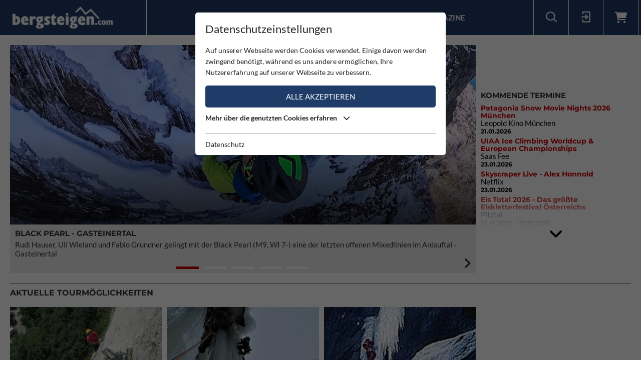

--- FILE ---
content_type: text/html; charset=utf-8
request_url: https://www.bergsteigen.com/forum/gebrauchtmarkt/biete/goretex-xcr-jackehose/
body_size: 12916
content:
<!DOCTYPE html>
<html class="no-js" lang="de">
<head>

<meta http-equiv="Content-Type" content="text/html; charset=utf-8">
<!-- 
	This website is powered by TYPO3 - inspiring people to share!
	TYPO3 is a free open source Content Management Framework initially created by Kasper Skaarhoj and licensed under GNU/GPL.
	TYPO3 is copyright 1998-2026 of Kasper Skaarhoj. Extensions are copyright of their respective owners.
	Information and contribution at https://typo3.org/
-->



<title>Bergsteigen.com</title>
<meta name="generator" content="TYPO3 CMS" />
<meta name="viewport" content="initial-scale=1.0, maximum-scale=1.0, user-scalable=0" />
<meta name="robots" content="INDEX,FOLLOW" />


<link rel="stylesheet" href="/typo3temp/assets/compressed/merged-68999270c93d2467ea0ffb52669f5bbc-1fab8b2b92c4cdcfdfc99d47954d262c.css" media="all">




<script src="/typo3temp/assets/compressed/merged-e348a4144a44c51895297d6a2e89442f-fb9077ee062eca9f2ed5f79152a157c7.js" type="text/javascript"></script>



<script id="om-cookie-consent" type="application/json">{"group-1":{"gtm":"essential"},"group-2":{"gtm":"marketing","cookie-2":{"header":["<!-- Google tag (gtag.js) -->\r\n<script async src=\"https:\/\/www.googletagmanager.com\/gtag\/js?id=G-PJK1RJXRN5\"><\/script>\r\n<script>\r\n  window.dataLayer = window.dataLayer || [];\r\n  function gtag(){dataLayer.push(arguments);}\r\n  gtag('js', new Date());\r\n\r\n  gtag('config', 'G-PJK1RJXRN5');\r\n<\/script>\r\n \r\n    \r\n    <!-- Revive - Ad Server - advertising-->\r\n    <script async src=\"\/\/ads.bergsteigen.com\/www\/delivery\/asyncjs.php\"><\/script>"]}}}</script>
    
    <link rel="apple-touch-icon" sizes="180x180" href="/favicons/apple-touch-icon.png?v=5AepkPPloP">
    <link rel="icon" type="image/png" sizes="32x32" href="/favicons/favicon-32x32.png?v=5AepkPPloP">
    <link rel="icon" type="image/png" sizes="192x192" href="/favicons/android-chrome-192x192.png?v=5AepkPPloP">
    <link rel="icon" type="image/png" sizes="16x16" href="/favicons/favicon-16x16.png?v=5AepkPPloP">
    <link rel="manifest" href="/favicons/site.webmanifest?v=5AepkPPloP">
    <link rel="mask-icon" href="/favicons/safari-pinned-tab.svg?v=5AepkPPloP" color="#1f3c68">
    <link rel="shortcut icon" href="/favicons/favicon.ico?v=5AepkPPloP">
    <meta name="msapplication-TileColor" content="#1f3c68">
    <meta name="msapplication-TileImage" content="/favicons/mstile-144x144.png?v=5AepkPPloP">
    <meta name="msapplication-config" content="/favicons/browserconfig.xml?v=5AepkPPloP">
    <meta name="theme-color" content="#1f3c68">

      <!--[if lt IE 9]>
        <script src="https://oss.maxcdn.com/libs/html5shiv/3.7.0/html5shiv.js"></script>
        <script src="https://oss.maxcdn.com/libs/respond.js/1.4.2/respond.min.js"></script>
      <![endif]--><title>Home&nbsp;&#124;&nbsp;Bergsteigen.com</title><script type="text/javascript">var tx_kiwiaccordion_exclusive = 0;var tx_kiwiaccordion_effect = "slide";</script>
<title>Bergsteigen.com | Das Portal für Klettern, Bergsteigen, Skitouren, Eisklettern, Eiswände, Hochtouren und Klettersteige</title>
<meta name="description" content="Thema Bergsteigen in Österreich, Deutschland und Italien. Es gibt aktuelle Tourentipps, Informationen zu Hütten, Klettersteigen, Skitouren, Eisklettern"/>
<link rel="canonical" href="https://www.bergsteigen.com/forum/gebrauchtmarkt/biete/goretex-xcr-jackehose/" />
<meta property="og:site_name" content="Bergsteigen.com"/>
<meta property="og:locale" content="de_DE"/>
<meta property="og:title" content="Bergsteigen.com | Das Portal für Klettern, Bergsteigen, Skitouren, Eisklettern, Eiswände, Hochtouren und Klettersteige"/>
<meta property="og:description" content="Thema Bergsteigen in Österreich, Deutschland und Italien. Es gibt aktuelle Tourentipps, Informationen zu Hütten, Klettersteigen, Skitouren, Eisklettern"/>
<meta property="og:image" content="https://www.bergsteigen.com/fileadmin/userdaten/bilder/Bergsteigen.jpg"/>
<meta property="og:image:width" content="1134"/>
<meta property="og:image:height" content="756"/>
<meta property="og:url" content="https://www.bergsteigen.com/forum/gebrauchtmarkt/biete/goretex-xcr-jackehose/"/>
<meta property="og:type" content="website"/>
<meta property="twitter:card" content="summary" />
<meta property="twitter:title" content="Bergsteigen.com | Das Portal für Klettern, Bergsteigen, Skitouren, Eisklettern, Eiswände, Hochtouren und Klettersteige"/>
<meta property="twitter:description" content="Thema Bergsteigen in Österreich, Deutschland und Italien. Es gibt aktuelle Tourentipps, Informationen zu Hütten, Klettersteigen, Skitouren, Eisklettern"/>
<meta property="twitter:image" content="https://www.bergsteigen.com/fileadmin/userdaten/bilder/Bergsteigen.jpg"/>
</head>
<body id="home">
<div id="outdated"></div>
<div class='wrapAll'>
	
	<div id='naviWrap' class='bgBlue'>
		<div class="naviInnerwrap innerframe flexContainer">    
		    <div id='logo'><a href="/"><img src="/fileadmin/templates/images/logo-bergsteigen.png" title="bergsteigen.com" alt="bergsteigen.com Logo" width="404" height="90"></a></div>
		    <div id='mainNavi'><ul class="nav navbar-nav flexContainer"><li class="dropdown"><a href="/news/neuigkeiten/" title="News" class="dropdown-toggle" data-toggle="dropdown">News</a><ul class="dropdown-menu"><li><a href="/news/neuigkeiten/" title="Neuigkeiten" class="linkUid-59">Neuigkeiten</a></li><li><a href="/news/expeditionen/" title="Expeditionen" class="linkUid-154">Expeditionen</a></li><li><a href="/news/videos/" title="Videos" class="linkUid-156">Videos</a></li></ul></li><li><a href="/produkte/" title="Produkte">Produkte</a></li><li class="dropdown"><a href="/touren/" title="Touren" class="dropdown-toggle" data-toggle="dropdown">Touren</a><ul class="dropdown-menu"><li><a href="/touren/klettern/" title="Klettern" class="linkUid-134">Klettern</a></li><li><a href="/touren/klettersteig/" title="Klettersteig" class="linkUid-135">Klettersteig</a></li><li><a href="/touren/klettergarten/" title="Klettergarten" class="linkUid-136">Klettergarten</a></li><li><a href="/touren/hochtour/" title="Hochtour" class="linkUid-137">Hochtour</a></li><li><a href="/touren/eisklettern/" title="Eisklettern" class="linkUid-138">Eisklettern</a></li><li><a href="/touren/skitour/" title="Skitour" class="linkUid-140">Skitour</a></li></ul></li><li class="dropdown"><a href="/service/" title="Service" class="dropdown-toggle" data-toggle="dropdown">Service</a><ul class="dropdown-menu"><li><a href="/service/termine/" title="Termine" class="linkUid-186">Termine</a></li><li><a href="/service/huetten/" title="Hütten" class="linkUid-107">Hütten</a></li><li><a href="/service/wetter/" title="Wetter" class="linkUid-108">Wetter</a></li></ul></li><li><a href="/shop/" title="Shop">Shop</a></li><li class="dropdown"><a href="/magazine/" title="Magazine" class="dropdown-toggle" data-toggle="dropdown">Magazine</a><ul class="dropdown-menu"><li><a href="/magazine/naturfreund/" title="Naturfreund" class="linkUid-142">Naturfreund</a></li></ul></li></ul></div>
		    <div id='infoNavi' class="flexContainer">   <div id="search">
     <div id="btnSearch" class="flexContainer openContentContainer" data-tip="Suche"><i class="flaticon-search"></i></div>
     <div id="searchContent" class="contentContainer">
        <div class="searchField clearfix">
           <form class=""  method="get" name="webx_bergsteigen_search" action="/suche/" autocomplete="off">
              <span style="position: absolute !important; margin: 0 0 0 -99999px !important;"><label>Don't fill this field!<input tabindex="-1" aria-hidden="true" type="text" name="" value="" /></label></span><input type="text" class="searchField" placeholder="Suche Touren, Hütten, Produkte..." id="searchInput" name="s"><button type="submit" class="searchFieldSubmit"><i class="flaticon-search"></i></button>
              <input type="hidden" class="searchField" placeholder="" id="catInput" name="topics" value="tour|region|mountain">             
           </form>
        </div>
     </div>
   </div><div id="login">
     <div id="btnLogin" class="flexContainer openContentContainer" data-tip="Login"><i class="flaticon-login"></i></div>
     <div id="loginContent" class="contentContainer">
      <div class="searchField clearfix">
	<div id="c648" class="lib-- frame frame-default frame-type-felogin_login frame-layout-0">
<div class="tx-felogin-pi1">
    
    
    
    
            <form target="_top" action="/?tx_felogin_login%5Baction%5D=login&amp;tx_felogin_login%5Bcontroller%5D=Login&amp;cHash=c96c95d8e3e1f1b6bd0548b84abb434e" method="post">
<div>
<span style="position: absolute !important; margin: 0 0 0 -99999px !important;"><label>Don't fill this field!<input tabindex="-1" aria-hidden="true" type="text" name="" value="" /></label></span><input type="hidden" name="__referrer[@extension]" value="Felogin" />
<input type="hidden" name="__referrer[@controller]" value="Login" />
<input type="hidden" name="__referrer[@action]" value="login" />
<input type="hidden" name="__referrer[arguments]" value="YTowOnt9690e2e2845f2b061373414fc308a11bfa8fa6472" />
<input type="hidden" name="__referrer[@request]" value="{&quot;@extension&quot;:&quot;Felogin&quot;,&quot;@controller&quot;:&quot;Login&quot;,&quot;@action&quot;:&quot;login&quot;}d29ca3e5351915fe2dea2f7ad599f4cc9ced9b6e" />
<input type="hidden" name="__trustedProperties" value="{&quot;user&quot;:1,&quot;pass&quot;:1,&quot;permalogin&quot;:1,&quot;submit&quot;:1,&quot;logintype&quot;:1,&quot;pid&quot;:1}3515b9b8f1b53453df3d5df944a51eb41cbf6aa9" />
</div>

                
    <fieldset>
        
        <div>
            <label>
                E-Mailadresse
                <input autocomplete="username" type="text" name="user" required="required" />
            </label>
        </div>
        <div>
            <label>
                Passwort:
                <input required="required" autocomplete="current-password" type="password" name="pass" value="" />
            </label>
        </div>

        <div class="login-minitext">
            Sollten Sie bereits ein Konto für unsere App haben, können Sie sich mit diesen Daten auch hier anmelden.
        </div>

        
            <div class="fieldwrap permaloginWrap">
                <label for="permalogin">
                    Angemeldet bleiben:
                    
                            <input disabled="disabled" type="hidden" name="permalogin" value="0" />
                            <input type="hidden" name="permalogin" value="" /><input id="permalogin" type="checkbox" name="permalogin" value="1" checked="checked" />
                        
                </label>
            </div>
        

        <div style="margin-top: 10px">
            <input type="submit" value="Anmelden" name="submit" />
        </div>

        <div class="felogin-hidden">
            <input type="hidden" name="logintype" value="login" />
            <input type="hidden" name="pid" value="24@d4b44d5efe7984702ce2cd25712626f01f7af203" />
            
            
            
            
        </div>
    </fieldset>

            </form>
        

    
</div>


</div>

	<div id="c650" class="lib-- frame frame-default frame-type-text frame-layout-0"><p><a href="/user/anmeldung/?tx_felogin_pi1%5Bforgot%5D=1&amp;cHash=27fbe540932545f44ff8385d70090ec4">Passwort vergessen ?</a><a href="/user/registrierung/">Registrieren</a></p></div>
</div>
     </div>
    </div>
	<a id="c929"></a>



        <a href="/warenkorb/" id="btnShoppingCart" class="flexContainer openContentContainer"  data-tip="Warenkorb">
            <i class="fa fa-shopping-cart"></i>
            <span class="cart-preview-count d-none"></span>
        </a>



</div>
		    <div id='mobileNaviTriggerWrap'><a href='#mobileNaviTrigger' id='hamburger'><span></span></a></div>
		</div>
	</div>
	
	<div id='header'></div>
	<div id='clickpathTop' class="bgGrey">
		<div class="innerframe noPadding">
			<ul itemscope itemtype="https://schema.org/BreadcrumbList" id="clickpath" class="nav navbar-nav clearfix"><li class="dropdown current" itemprop="itemListElement" itemscope itemtype="https://schema.org/ListItem"><span itemprop="name">Home</span><ul class="dropdown-menu"><li><a href="/news/neuigkeiten/" title="News">News</a></li><li><a href="/produkte/" title="Produkte">Produkte</a></li><li><a href="/touren/" title="Touren">Touren</a></li><li><a href="/service/" title="Service">Service</a></li><li><a href="/shop/" title="Shop">Shop</a></li><li><a href="/magazine/" title="Magazine">Magazine</a></li></ul></li></ul>
		</div>
	</div>
	<div id='main' class="flexContainer950 innerframe">
		<div id="content" class="outerframe"><div class='flexContainer950'><div class="col2item-3 fixWidth outerframe">
	<div class="newsSlider paddingVertical" ><div class="newsSliderItem teaserContainer"><a class="teaserLink" title="Black Pearl - Gasteinertal" href="/news/neuigkeiten/black-pearl-gasteinertal/"><div class="newsSliderImage" style="background:url(/fileadmin/_processed_/4/9/csm_black-pearl-rudi-hauser-1_72d3e07cc4.jpg) no-repeat center / cover"><div class="overlay"></div></div><div class="newsSliderInfo teaserContentInner"><div class="h3">Black Pearl - Gasteinertal</div><div class="newsSliderTeaser">Rudi Hauser, Uli Wieland und Fabio Grundner gelingt mit der Black Pearl (M9, WI 7-) eine der letzten offenen Mixedlinien im Anlauftal - Gasteinertal</div></div></a></div><div class="newsSliderItem teaserContainer"><a class="teaserLink" title="Far Western Nepal – der große weiße Fleck" href="/news/expeditionen/far-western-nepal-der-grosse-weisse-fleck/"><div class="newsSliderImage" style="background:url(/fileadmin/_processed_/f/2/csm_15_IMG-20251110-WA0027_988bddd6ec.jpg) no-repeat center / cover"><div class="overlay"></div></div><div class="newsSliderInfo teaserContentInner"><div class="h3">Far Western Nepal – der große weiße Fleck</div><div class="newsSliderTeaser">Eine Expedition ins Unbekannte</div></div></a></div><div class="newsSliderItem teaserContainer"><a class="teaserLink" title="Test Patagonia Fitz Roy Down Hoody Daunenjacke" href="/produkte/test-patagonia-fitz-roy-down-hoody-daunenjacke/"><div class="newsSliderImage" style="background:url(/fileadmin/_processed_/a/8/csm_test-patagonia-fitz-roy-down-hoody-1_a7fc97cc1f.jpg) no-repeat center / cover"><div class="overlay"></div></div><div class="newsSliderInfo teaserContentInner"><div class="h3">Test Patagonia Fitz Roy Down Hoody Daunenjacke</div><div class="newsSliderTeaser">Wir haben uns den kuschlig warmen Patagonia Fitz Roy Down Hoody genauer angeschaut ....</div></div></a></div><div class="newsSliderItem teaserContainer"><a class="teaserLink" title="Test Petzl Connect Adjust Standschlinge" href="/produkte/test-petzl-connect-adjust-standschlinge/"><div class="newsSliderImage" style="background:url(/fileadmin/_processed_/a/d/csm_petzl-connect-adjust-test9_f4a7a9886f.jpg) no-repeat center / cover"><div class="overlay"></div></div><div class="newsSliderInfo teaserContentInner"><div class="h3">Test Petzl Connect Adjust Standschlinge</div><div class="newsSliderTeaser">Wir haben uns die neue Petzl Connect Adjust Standschlinge einmal genauer angesehen ...</div></div></a></div><div class="newsSliderItem teaserContainer"><a class="teaserLink" title=" Matilda Söderlund klettert „Spomin“" href="/news/neuigkeiten/matilda-soederlund-klettert-spomin/"><div class="newsSliderImage" style="background:url(/fileadmin/_processed_/b/e/csm_Matilda_S%C3%B6derlund_Spomin_Paklenica_42e46149e9.jpg) no-repeat center / cover"><div class="overlay"></div></div><div class="newsSliderInfo teaserContentInner"><div class="h3"> Matilda Söderlund klettert „Spomin“</div><div class="newsSliderTeaser">Die schwedische Profikletterin hat als erste Frau die 350 Meter lange Mehrseillängentour Spomin (8c) in Paklenica, Kroatien, wiederholt. </div></div></a></div></div>

	<a id="c826"></a><!-- WEBUNG  --><div class="advertising paddingBottom"><!-- Revive Adserver Asynchronous JS Tag - Generated with Revive Adserver v4.1.4 --><ins data-revive-zoneid="3" data-revive-id="17a73e45327b9ff0162730f27786519b"></ins></div>
</div><div class="col2item-1 outerframe">
	<div id="c796" class="lib-- frame frame-default frame-type-list frame-layout-0"><header><h3 class="">
                Kommende Termine
            </h3></header><div class="news-list-short moreNewsWrap">
	
		<div class="article">
			<!-- header -->
			<div class="h3 newsHeader">
				<a href="/service/termine/patagonia-movie-night-muenchen/">Patagonia Snow Movie Nights 2026 München</a>
			</div>
			
				<!-- ort -->
				<div class="news-list-category">Leopold Kino München</div>
			
			<!-- date -->
			<span class="news-list-date">
				21.01.2026
				
			</span>
		</div>
	
		<div class="article">
			<!-- header -->
			<div class="h3 newsHeader">
				<a href="/service/termine/uiaa-ice-climbing-worldcup-european-championships/">UIAA Ice Climbing Worldcup &amp; European Championships  </a>
			</div>
			
				<!-- ort -->
				<div class="news-list-category">Saas Fee</div>
			
			<!-- date -->
			<span class="news-list-date">
				23.01.2026
				
			</span>
		</div>
	
		<div class="article">
			<!-- header -->
			<div class="h3 newsHeader">
				<a href="/service/termine/skyscraper-live-alex-honnold/">Skyscraper Live - Alex Honnold</a>
			</div>
			
				<!-- ort -->
				<div class="news-list-category">Netflix</div>
			
			<!-- date -->
			<span class="news-list-date">
				23.01.2026
				
			</span>
		</div>
	
		<div class="article">
			<!-- header -->
			<div class="h3 newsHeader">
				<a href="/service/termine/eis-total-2026-das-groesste-eiskletterfestival-oesterreichs/">Eis Total 2026 - Das größte Eiskletterfestival Österreichs</a>
			</div>
			
				<!-- ort -->
				<div class="news-list-category">Pitztal</div>
			
			<!-- date -->
			<span class="news-list-date">
				23.01.2026
				
					<!-- date ende -->
					&nbsp;&nbsp;
					25.01.2026
				
			</span>
		</div>
	
		<div class="article">
			<!-- header -->
			<div class="h3 newsHeader">
				<a href="/service/termine/freeridetestival-2026/">FreerideTestival 2026</a>
			</div>
			
				<!-- ort -->
				<div class="news-list-category">Hochfügen</div>
			
			<!-- date -->
			<span class="news-list-date">
				24.01.2026
				
					<!-- date ende -->
					&nbsp;&nbsp;
					25.01.2026
				
			</span>
		</div>
	
	
	
		<div class="moreNews"><i class="fa fa-angle-down"></i></div>
	
</div></div>

	<div id="c797" class="lib-- frame frame-orderTop frame-type-html frame-layout-0"><div class="flexContainer justifyCenter"><!-- Revive Adserver Asynchronous JS Tag - Generated with Revive Adserver v4.1.4 --><ins data-revive-zoneid="1" data-revive-id="17a73e45327b9ff0162730f27786519b"></ins></div></div>
</div></div>
	<div id="c635" class="lib-- frame frame-default frame-type-div frame-layout-0"><hr class="ce-div" /></div>
<div class='flexContainer950'><div class="col2item-3 fixWidth outerframe">
	<div id="c852" class="lib-- frame frame-default frame-type-header frame-layout-0"><header><h2 class="">
                Aktuelle Tourmöglichkeiten
            </h2></header></div>

	<div class="listContainerWrap paddingVertical"><div class="listContainer flexContainer480 list-3col "><div class="teaserContainer item listItem"><a class="teaserLink" href="/touren/klettern/helena-parete-san-paolo-arco/"><div class="listItemImage" style="background:url(/fileadmin/_processed_/e/9/csm_1623_3_f5f3fb26-de1a-4d18-a6d0-0ba6bfe0bfde_7e062db89c.jpg) no-repeat center / cover;"></div><div class="listItemContent bgGrey teaserContentInner flexContainer"><div class="flexContainer shortinfoWrap"><span class="itemInfo colorTx_WebxBergsteigen_Climbing">
                    	Klettern
                    </span><div class="categoryWrap"><div class="categoryValue categoryValue-2">
	                            Mittel
	                        </div></div></div><h3>Helena - Parete San Paolo -Arco</h3><div class="tourInfo"><i class="fa fa-signal"></i>&nbsp; 6 &nbsp;&nbsp; 
                    
                    
                    
                    <i class="fa fa-long-arrow-up"></i>&nbsp; 215 m
                   	
                   	/ 230 Hm
                    
                </div><div class="listItemlocation">
                	Italien / Trentino-Südtirol / Gardasee-Berge
                </div><div class="stars flexContainer"><div class="showRating showRating-80"><i class="fa fa-star star-1"></i><i class="fa fa-star star-2"></i><i class="fa fa-star star-3"></i><i class="fa fa-star star-4"><i class="fa fa-star-half"></i></i><i class="fa fa-star star-5"><i class="fa fa-star-half"></i></i></div></div></div></a></div><div class="teaserContainer item listItem"><a class="teaserLink" href="/touren/eisklettern/der-weisse-hai-innergschloess/"><div class="listItemImage" style="background:url(/fileadmin/_processed_/d/3/csm_weisser-hai-eisklettern_e8af3008fb.jpeg) no-repeat center / cover;"></div><div class="listItemContent bgGrey teaserContentInner flexContainer"><div class="flexContainer shortinfoWrap"><span class="itemInfo colorTx_WebxBergsteigen_Iceclimbing">
                    	Eisklettern
                    </span><div class="categoryWrap"><div class="categoryValue categoryValue-3">
	                            Schwer
	                        </div></div></div><h3>Der weiße Hai - Innergschlöß</h3><div class="tourInfo"><i class="fa fa-signal"></i>&nbsp; M8 &nbsp;&nbsp; 
                    
                    
                    
                    
                    
                    
                    
                    <i class="fa fa-long-arrow-up"></i>&nbsp; 100 m
                   	
                   	/ 400 Hm
                    
                </div><div class="listItemlocation">
                	Österreich / Tirol / Venediger-Gruppe
                </div><div class="stars flexContainer"><div class="showRating showRating-100"><i class="fa fa-star star-1"></i><i class="fa fa-star star-2"></i><i class="fa fa-star star-3"></i><i class="fa fa-star star-4"><i class="fa fa-star-half"></i></i><i class="fa fa-star star-5"><i class="fa fa-star-half"></i></i></div></div></div></a></div><div class="teaserContainer item listItem"><a class="teaserLink" href="/touren/eisklettern/traumsprung/"><div class="listItemImage" style="background:url(/fileadmin/_processed_/3/4/csm_783_4_eac6c4e9-64c5-4eb3-8fd4-90bd8e6fc243_0da8586126.jpg) no-repeat center / cover;"></div><div class="listItemContent bgGrey teaserContentInner flexContainer"><div class="flexContainer shortinfoWrap"><span class="itemInfo colorTx_WebxBergsteigen_Iceclimbing">
                    	Eisklettern
                    </span><div class="categoryWrap"><div class="categoryValue categoryValue-2">
	                            Mittel
	                        </div></div></div><h3>Traumsprung</h3><div class="tourInfo"><i class="fa fa-signal"></i>&nbsp; WI5+ &nbsp;&nbsp; 
                    
                    
                    
                    
                    
                    
                    
                    <i class="fa fa-long-arrow-up"></i>&nbsp; 30 m
                   	
                   	
                    
                </div><div class="listItemlocation">
                	Österreich / Salzburg / Glockner-Gruppe
                </div><div class="stars flexContainer"><div class="showRating showRating-80"><i class="fa fa-star star-1"></i><i class="fa fa-star star-2"></i><i class="fa fa-star star-3"></i><i class="fa fa-star star-4"><i class="fa fa-star-half"></i></i><i class="fa fa-star star-5"><i class="fa fa-star-half"></i></i></div></div></div></a></div><div class="teaserContainer item listItem"><a class="teaserLink" href="/touren/skitour/grosses-tragl-von-tauplitz-oder-tauplitzalm-1/"><div class="listItemImage" style="background:url(/fileadmin/_processed_/7/b/csm_grosses-tragl-tauplitz-skitour-2_f38433b17d.jpg) no-repeat center / cover;"></div><div class="listItemContent bgGrey teaserContentInner flexContainer"><div class="flexContainer shortinfoWrap"><span class="itemInfo colorTx_WebxBergsteigen_Skitour">
                    	Skitour
                    </span><div class="categoryWrap"><div class="categoryValue categoryValue-1">
	                            Leicht
	                        </div></div></div><h3>Großes Tragl von Tauplitz oder Tauplitzalm</h3><div class="tourInfo"><i class="fa fa-signal"></i>&nbsp; 2 &nbsp;&nbsp; 
                    
                    
                    
                    
                    <i class="fa fa-long-arrow-up"></i>&nbsp; 1500 Hm &nbsp; 
                    
                    
                   	
                   	
                    
                </div><div class="listItemlocation">
                	Österreich / Steiermark / Totes Gebirge
                </div><div class="stars flexContainer"><div class="showRating showRating-80"><i class="fa fa-star star-1"></i><i class="fa fa-star star-2"></i><i class="fa fa-star star-3"></i><i class="fa fa-star star-4"><i class="fa fa-star-half"></i></i><i class="fa fa-star star-5"><i class="fa fa-star-half"></i></i></div></div></div></a></div><div class="teaserContainer item listItem"><a class="teaserLink" href="/touren/klettern/zachersteig-hoche-wand/"><div class="listItemImage" style="background:url(/fileadmin/_processed_/9/f/csm_zachersteig-hohe-wand-klettern_d8c8b834ba.jpg) no-repeat center / cover;"></div><div class="listItemContent bgGrey teaserContentInner flexContainer"><div class="flexContainer shortinfoWrap"><span class="itemInfo colorTx_WebxBergsteigen_Climbing">
                    	Klettern
                    </span><div class="categoryWrap"><div class="categoryValue categoryValue-1">
	                            Leicht
	                        </div></div></div><h3>Zachersteig - Hoche Wand</h3><div class="tourInfo"><i class="fa fa-signal"></i>&nbsp; 4+ &nbsp;&nbsp; 
                    
                    
                    
                    <i class="fa fa-long-arrow-up"></i>&nbsp; 60 m
                   	
                   	/ 450 Hm
                    
                </div><div class="listItemlocation">
                	Österreich / Niederösterreich / Gutensteiner Alpen
                </div><div class="stars flexContainer"><div class="showRating showRating-80"><i class="fa fa-star star-1"></i><i class="fa fa-star star-2"></i><i class="fa fa-star star-3"></i><i class="fa fa-star star-4"><i class="fa fa-star-half"></i></i><i class="fa fa-star star-5"><i class="fa fa-star-half"></i></i></div></div></div></a></div><div class="teaserContainer item listItem"><a class="teaserLink" href="/touren/eisklettern/wunschkonzert-rosshag-eisfall/"><div class="listItemImage" style="background:url(/fileadmin/_processed_/b/b/csm_2125_3_cba43226-dccc-4a48-ae39-30bd13f624cc_a53f919731.jpg) no-repeat center / cover;"></div><div class="listItemContent bgGrey teaserContentInner flexContainer"><div class="flexContainer shortinfoWrap"><span class="itemInfo colorTx_WebxBergsteigen_Iceclimbing">
                    	Eisklettern
                    </span><div class="categoryWrap"><div class="categoryValue categoryValue-3">
	                            Schwer
	                        </div></div></div><h3>Wunschkonzert - Rosshag Eisfall</h3><div class="tourInfo"><i class="fa fa-signal"></i>&nbsp; WI6- &nbsp;&nbsp; 
                    
                    
                    
                    
                    
                    
                    
                    <i class="fa fa-long-arrow-up"></i>&nbsp; 70 m
                   	
                   	
                    
                </div><div class="listItemlocation">
                	Österreich / Tirol / Zillertaler Alpen
                </div><div class="stars flexContainer"><div class="showRating showRating-80"><i class="fa fa-star star-1"></i><i class="fa fa-star star-2"></i><i class="fa fa-star star-3"></i><i class="fa fa-star star-4"><i class="fa fa-star-half"></i></i><i class="fa fa-star star-5"><i class="fa fa-star-half"></i></i></div></div></div></a></div></div></div>
</div><div class="col2item-1 outerframe">
	<div id="c851" class="lib-- frame frame-default frame-type-html frame-layout-0"><div class="flexContainer justifyCenter"><!-- Revive Adserver Asynchronous JS Tag - Generated with Revive Adserver v4.1.4 --><ins data-revive-zoneid="2" data-revive-id="17a73e45327b9ff0162730f27786519b"></ins></div></div>

	<div id="c850" class="lib-- frame frame-default frame-type-list frame-layout-0"><header><h3 class="">
                Neueste Touren
            </h3></header>
<div class="sidebar newTourContainer">
	
		<div class="newTourItem">
			<a href="/touren/eisklettern/seebachfall-tauerntal/">
				<div class="itemInfo colorTx_WebxBergsteigen_Iceclimbing">Eisklettern</div>
				<strong>Seebachfall - Tauerntal</strong>
				
					<div class="tourInfo">
	                    
	                    <i class="fa fa-signal"></i>&nbsp; WI4 &nbsp;&nbsp; 
	                    
	                    
	                    
	                    
	                    
	                    
							<i class="fa fa-long-arrow-up"></i>&nbsp; 140 m
						
	                   	/ 250 Hm
	                    
	                </div>
					
						
							Venediger-Gruppe
						
					
				
	        </a>
	    </div>
	
		<div class="newTourItem">
			<a href="/touren/eisklettern/bonanza/">
				<div class="itemInfo colorTx_WebxBergsteigen_Iceclimbing">Eisklettern</div>
				<strong>Bonanza - Thiersee</strong>
				
					<div class="tourInfo">
	                    
	                    <i class="fa fa-signal"></i>&nbsp; M6+ &nbsp;&nbsp; 
	                    
	                    
	                    
	                    
	                    
	                    
							<i class="fa fa-long-arrow-up"></i>&nbsp; 50 m
						
	                   	/ 70 Hm
	                    
	                </div>
					
				
	        </a>
	    </div>
	
		<div class="newTourItem">
			<a href="/touren/eisklettern/black-pearl-anlauftal/">
				<div class="itemInfo colorTx_WebxBergsteigen_Iceclimbing">Eisklettern</div>
				<strong>Black Pearl - Anlauftal</strong>
				
					<div class="tourInfo">
	                    
	                    <i class="fa fa-signal"></i>&nbsp; M9 &nbsp;&nbsp; 
	                    
	                    
	                    
	                    
	                    
	                    
							<i class="fa fa-long-arrow-up"></i>&nbsp; 180 m
						
	                   	/ 300 Hm
	                    
	                </div>
					
						
							Ankogel-Gruppe
						
					
				
	        </a>
	    </div>
	
		<div class="newTourItem">
			<a href="/touren/eisklettern/laemperjack-laserz-nordwand-laemperschoss/">
				<div class="itemInfo colorTx_WebxBergsteigen_Iceclimbing">Eisklettern</div>
				<strong>LämperJack - Laserz Nordwand Lämperschoß</strong>
				
					<div class="tourInfo">
	                    
	                    <i class="fa fa-signal"></i>&nbsp; WI4 &nbsp;&nbsp; 
	                    
	                    
	                    
	                    
	                    
	                    
							<i class="fa fa-long-arrow-up"></i>&nbsp; 250 m
						
	                   	/ 950 Hm
	                    
	                </div>
					
						
							Gailtaler Alpen / Lienzer Dolomiten
						
					
				
	        </a>
	    </div>
	
		<div class="newTourItem">
			<a href="/touren/eisklettern/terra-promessa-laserz-nordwand/">
				<div class="itemInfo colorTx_WebxBergsteigen_Iceclimbing">Eisklettern</div>
				<strong>Terra Promessa - Laserz Nordwand</strong>
				
					<div class="tourInfo">
	                    
	                    <i class="fa fa-signal"></i>&nbsp; M5+ &nbsp;&nbsp; 
	                    
	                    
	                    
	                    
	                    
	                    
							<i class="fa fa-long-arrow-up"></i>&nbsp; 180 m
						
	                   	/ 950 Hm
	                    
	                </div>
					
						
							Gailtaler Alpen / Lienzer Dolomiten
						
					
				
	        </a>
	    </div>
	
</div>



</div>
</div></div>
	<div id="c818" class="lib-- frame frame-default frame-type-div frame-layout-0"><hr class="ce-div" /></div>
<div class='flexContainer950'><div class="col2item-3 fixWidth outerframe">
	<div id="c846" class="lib-- frame frame-default frame-type-html frame-layout-0"><div class="advertising"><!-- Revive Adserver Asynchronous JS Tag - Generated with Revive Adserver v4.1.4 --><ins data-revive-zoneid="3" data-revive-id="17a73e45327b9ff0162730f27786519b"></ins></div></div>

	






		<div class=" listContainer flexContainer480 list-3col ">
			
	

		
		 
	    <div class="teaserContainer listItem item flexContainer768 paddingBottom article " itemscope="itemscope" itemtype="http://schema.org/Article">
			<!-- fal media preview element -->

			
					<a class="teaserLink teaserImage teaserImage-overlay" style="background:url('/fileadmin/_processed_/f/2/csm_15_IMG-20251110-WA0027_863b3af5e0.jpg') no-repeat center /cover;" title="Far Western Nepal – der große weiße Fleck" href="/news/expeditionen/far-western-nepal-der-grosse-weisse-fleck/">
						
							<span class="overlay">
								Expedition
							</span>
						
					</a>
				
	       
	       
	        <div class="teaserContent bgGrey">
	            <a class="teaserLink" title="Far Western Nepal – der große weiße Fleck" href="/news/expeditionen/far-western-nepal-der-grosse-weisse-fleck/">
	                <div class="teaserContentInner flexContainer768">
	                    <!-- header -->
	                    
	                    	<div class="news-list-date">
		                        02.01.2026
		                        <meta itemprop="datePublished" content="2026-01-02" />
		                    </div>
	                    
	                    <h3 itemprop="headline">Far Western Nepal – der große weiße Fleck</h3>
	
	                    <!-- teaser -->
	                    <p class="teaser-text" itemprop="description">
	                        
	                                Eine Expedition ins Unbekannte
	                            
	                    </p>
	                </div>
	            </a>
	        </div>
	    </div>
	


	

		
		 
	    <div class="teaserContainer listItem item flexContainer768 paddingBottom article " itemscope="itemscope" itemtype="http://schema.org/Article">
			<!-- fal media preview element -->

			
					<a class="teaserLink teaserImage teaserImage-overlay" style="background:url('/fileadmin/_processed_/a/8/csm_test-patagonia-fitz-roy-down-hoody-1_5087862e04.jpg') no-repeat center /cover;" title="Test Patagonia Fitz Roy Down Hoody Daunenjacke" href="/produkte/test-patagonia-fitz-roy-down-hoody-daunenjacke/">
						
							<span class="overlay">
								Produkte
							</span>
						
					</a>
				
	       
	       
	        <div class="teaserContent bgGrey">
	            <a class="teaserLink" title="Test Patagonia Fitz Roy Down Hoody Daunenjacke" href="/produkte/test-patagonia-fitz-roy-down-hoody-daunenjacke/">
	                <div class="teaserContentInner flexContainer768">
	                    <!-- header -->
	                    
	                    	<div class="news-list-date">
		                        27.12.2025
		                        <meta itemprop="datePublished" content="2025-12-27" />
		                    </div>
	                    
	                    <h3 itemprop="headline">Test Patagonia Fitz Roy Down Hoody Daunenjacke</h3>
	
	                    <!-- teaser -->
	                    <p class="teaser-text" itemprop="description">
	                        
	                                Wir haben uns den kuschlig warmen Patagonia Fitz Roy Down Hoody genauer angeschaut ....
	                            
	                    </p>
	                </div>
	            </a>
	        </div>
	    </div>
	


	

		
		 
	    <div class="teaserContainer listItem item flexContainer768 paddingBottom article " itemscope="itemscope" itemtype="http://schema.org/Article">
			<!-- fal media preview element -->

			
					<a class="teaserLink teaserImage teaserImage-overlay" style="background:url('/fileadmin/_processed_/a/d/csm_petzl-connect-adjust-test9_5ec364ddc3.jpg') no-repeat center /cover;" title="Test Petzl Connect Adjust Standschlinge" href="/produkte/test-petzl-connect-adjust-standschlinge/">
						
							<span class="overlay">
								Produkte
							</span>
						
					</a>
				
	       
	       
	        <div class="teaserContent bgGrey">
	            <a class="teaserLink" title="Test Petzl Connect Adjust Standschlinge" href="/produkte/test-petzl-connect-adjust-standschlinge/">
	                <div class="teaserContentInner flexContainer768">
	                    <!-- header -->
	                    
	                    	<div class="news-list-date">
		                        21.12.2025
		                        <meta itemprop="datePublished" content="2025-12-21" />
		                    </div>
	                    
	                    <h3 itemprop="headline">Test Petzl Connect Adjust Standschlinge</h3>
	
	                    <!-- teaser -->
	                    <p class="teaser-text" itemprop="description">
	                        
	                                Wir haben uns die neue Petzl Connect Adjust Standschlinge einmal genauer angesehen ...
	                            
	                    </p>
	                </div>
	            </a>
	        </div>
	    </div>
	


	

		
		 
	    <div class="teaserContainer listItem item flexContainer768 paddingBottom article " itemscope="itemscope" itemtype="http://schema.org/Article">
			<!-- fal media preview element -->

			
					<a class="teaserLink teaserImage teaserImage-overlay" style="background:url('/fileadmin/_processed_/d/c/csm_test-db-weigh-lighter-backpack-25l-1_eb2a20e1cd.jpg') no-repeat center /cover;" title="Test DB Weigh Lighter 25 L Rucksack" href="/produkte/test-db-weigh-lighter-25-l-rucksack/">
						
							<span class="overlay">
								Produkte
							</span>
						
					</a>
				
	       
	       
	        <div class="teaserContent bgGrey">
	            <a class="teaserLink" title="Test DB Weigh Lighter 25 L Rucksack" href="/produkte/test-db-weigh-lighter-25-l-rucksack/">
	                <div class="teaserContentInner flexContainer768">
	                    <!-- header -->
	                    
	                    	<div class="news-list-date">
		                        19.12.2025
		                        <meta itemprop="datePublished" content="2025-12-19" />
		                    </div>
	                    
	                    <h3 itemprop="headline">Test DB Weigh Lighter 25 L Rucksack</h3>
	
	                    <!-- teaser -->
	                    <p class="teaser-text" itemprop="description">
	                        
	                                Wir haben uns den kleinen, sehr leichten Rucksack aus fast durchsichtigem Aluula (Dyneema) etwas&hellip;
	                            
	                    </p>
	                </div>
	            </a>
	        </div>
	    </div>
	


	

		
		 
	    <div class="teaserContainer listItem item flexContainer768 paddingBottom article " itemscope="itemscope" itemtype="http://schema.org/Article">
			<!-- fal media preview element -->

			
					<a class="teaserLink teaserImage teaserImage-overlay" style="background:url('/fileadmin/_processed_/7/d/csm_Tom_Livingstone_Ales_Cesen_Edge_of_Entropy_-_La_Sportiva_03_web_1742b79b91.jpg') no-repeat center /cover;" title="Tom Livingstone (UK) und Aleš Česen (SVN) werden mit Piolets D’Or ausgezeichnet " href="/news/expeditionen/tom-livingstone-uk-und-ales-cesen-svn-werden-mit-piolets-dor-ausgezeichnet/">
						
							<span class="overlay">
								Expedition
							</span>
						
					</a>
				
	       
	       
	        <div class="teaserContent bgGrey">
	            <a class="teaserLink" title="Tom Livingstone (UK) und Aleš Česen (SVN) werden mit Piolets D’Or ausgezeichnet " href="/news/expeditionen/tom-livingstone-uk-und-ales-cesen-svn-werden-mit-piolets-dor-ausgezeichnet/">
	                <div class="teaserContentInner flexContainer768">
	                    <!-- header -->
	                    
	                    	<div class="news-list-date">
		                        15.12.2025
		                        <meta itemprop="datePublished" content="2025-12-15" />
		                    </div>
	                    
	                    <h3 itemprop="headline">Tom Livingstone (UK) und Aleš Česen (SVN) werden mit Piolets D’Or ausgezeichnet </h3>
	
	                    <!-- teaser -->
	                    <p class="teaser-text" itemprop="description">
	                        
	                                Den beiden gelingt eine anspruchsvolle Route am Gasherbrum III, einem wenig frequentierten Berg&hellip;
	                            
	                    </p>
	                </div>
	            </a>
	        </div>
	    </div>
	


	

		
		 
	    <div class="teaserContainer listItem item flexContainer768 paddingBottom article " itemscope="itemscope" itemtype="http://schema.org/Article">
			<!-- fal media preview element -->

			
					<a class="teaserLink teaserImage teaserImage-overlay" style="background:url('/fileadmin/_processed_/e/6/csm_Hy_13_Black_HD_636b8d1067.jpg') no-repeat center /cover;" title="ATK Hy Free Hybridbindung" href="/produkte/atk-hy-free-hybridbindung/">
						
							<span class="overlay">
								Produkte
							</span>
						
					</a>
				
	       
	       
	        <div class="teaserContent bgGrey">
	            <a class="teaserLink" title="ATK Hy Free Hybridbindung" href="/produkte/atk-hy-free-hybridbindung/">
	                <div class="teaserContentInner flexContainer768">
	                    <!-- header -->
	                    
	                    	<div class="news-list-date">
		                        10.12.2025
		                        <meta itemprop="datePublished" content="2025-12-10" />
		                    </div>
	                    
	                    <h3 itemprop="headline">ATK Hy Free Hybridbindung</h3>
	
	                    <!-- teaser -->
	                    <p class="teaser-text" itemprop="description">
	                        
	                                Die Hy Free Hybridbindung von ATK vereint auf bemerkenswerte Weise Leichtigkeit und die Performance&hellip;
	                            
	                    </p>
	                </div>
	            </a>
	        </div>
	    </div>
	


		</div>
  	



	<a id="c817"></a><div class="advertising paddingBottom"><!-- Revive Adserver Asynchronous JS Tag - Generated with Revive Adserver v4.1.4 --><ins data-revive-zoneid="3" data-revive-id="17a73e45327b9ff0162730f27786519b"></ins></div>
</div><div class="col2item-1 outerframe">
	<div id="c848" class="lib-- frame frame-default frame-type-html frame-layout-0"><div class="flexContainer justifyCenter"><!-- Revive Adserver Asynchronous JS Tag - Generated with Revive Adserver v4.1.4 --><ins data-revive-zoneid="1" data-revive-id="17a73e45327b9ff0162730f27786519b"></ins></div></div>

	<div id="c847" class="lib-- frame frame-default frame-type-list frame-layout-0"><header><h3 class="">
                Neue Kommentare zu Touren
            </h3></header><div class="newforumContainer news-list-short">
	
		<div class="article">
			<div class="h3">
				<a href="/touren/eisklettern/hoehkarfall/">
					Höhkarfall - Anlauftal
				</a>
		    </div>
			<span class="news-list-date">16.01.2026 - 20:46 Uhr</span>
		</div>
	
		<div class="article">
			<div class="h3">
				<a href="/touren/klettern/harry-potter-reiteralpe/">
					Harry Potter - Reiteralpe
				</a>
		    </div>
			<span class="news-list-date">11.01.2026 - 21:51 Uhr</span>
		</div>
	
		<div class="article">
			<div class="h3">
				<a href="/touren/eisklettern/linker-schergenwieser-eisfall/">
					Linker Schergenwieser Eisfall
				</a>
		    </div>
			<span class="news-list-date">11.01.2026 - 07:25 Uhr</span>
		</div>
	
		<div class="article">
			<div class="h3">
				<a href="/touren/klettersteig/franz-scheikl-naturfreunde-klettersteig-hochlantsch/">
					Franz-Scheikl-Naturfreunde Klettersteig Hochlantsch
				</a>
		    </div>
			<span class="news-list-date">06.01.2026 - 14:18 Uhr</span>
		</div>
	
		<div class="article">
			<div class="h3">
				<a href="/touren/eisklettern/hochferner-nordwand/">
					Hochferner Nordwand
				</a>
		    </div>
			<span class="news-list-date">05.01.2026 - 13:21 Uhr</span>
		</div>
	
		<div class="article">
			<div class="h3">
				<a href="/touren/klettern/via-claudia/">
					Claudia 22 - Parete Pezol
				</a>
		    </div>
			<span class="news-list-date">04.01.2026 - 14:22 Uhr</span>
		</div>
	
		<div class="article">
			<div class="h3">
				<a href="/touren/klettersteig/franz-scheikl-naturfreunde-klettersteig-hochlantsch/">
					Franz-Scheikl-Naturfreunde Klettersteig Hochlantsch
				</a>
		    </div>
			<span class="news-list-date">03.01.2026 - 21:47 Uhr</span>
		</div>
	
		<div class="article">
			<div class="h3">
				<a href="/touren/klettern/giopia-monte-brione/">
					Giopia - Monte Brione
				</a>
		    </div>
			<span class="news-list-date">02.01.2026 - 21:26 Uhr</span>
		</div>
	
		<div class="article">
			<div class="h3">
				<a href="/touren/klettern/le-strane-voglie-di-amelie/">
					Le Strane Voglie di Amelie - Piccolo Dain
				</a>
		    </div>
			<span class="news-list-date">31.12.2025 - 17:38 Uhr</span>
		</div>
	
		<div class="article">
			<div class="h3">
				<a href="/touren/eisklettern/gelber-fluss-kaunertal/">
					Gelber Fluss - Kaunertal
				</a>
		    </div>
			<span class="news-list-date">31.12.2025 - 14:35 Uhr</span>
		</div>
	
		<div class="article">
			<div class="h3">
				<a href="/touren/klettergarten/scheiblingkirchner-wandl/">
					Scheiblingkirchner Wandl
				</a>
		    </div>
			<span class="news-list-date">31.12.2025 - 14:05 Uhr</span>
		</div>
	
		<div class="article">
			<div class="h3">
				<a href="/touren/klettersteig/via-ferrata-di-santantone/">
					Via ferrata di Sant’Antone
				</a>
		    </div>
			<span class="news-list-date">30.12.2025 - 19:21 Uhr</span>
		</div>
	
</div></div>
</div></div>
	<div id="c638" class="lib-- frame frame-default frame-type-div frame-layout-0"><hr class="ce-div" /></div>

	<div id="c789" class="lib-- frame frame-default frame-type-list frame-layout-0"><div class="flexContainer768 randomShopContainer">
	<div class="randomShopItem bgGrey">
			<a class="flexContainer480" href="/shop/produkt/kletterfuehrer-ammertal/">
				<div class="randomShopInner flexContainer480">
			        
			            <div class="listItemImage">
			            	<img data-focus-area="{&quot;x&quot;:265.5,&quot;y&quot;:265.5,&quot;width&quot;:59,&quot;height&quot;:59}" src="/fileadmin/_processed_/7/1/csm_csm_9783956111372-sportklettern-topo-climbing-guide-book-ammertal-oberammergau_1_ccdb3e9193_b28741ad61.jpg" width="160" height="160">
			            </div>
			        
			        
					<div class="listItemContent bgGrey teaserContentInner flexContainer480">
					    
							<div class="itemInfo blue">
								
									Bayern
								
							</div>
						
						
						<div class="h3 randomShopTitle">Kletterführer Ammertal</div>
					    <div class="productInfo">
					    	
					        
					        	<div class="productPriceWrap">
					            	Preis: <span class="productPrice"> 30,70 €</span>
					        		<div class="small">(inkl. MwSt. zzgl. Versandkosten*)</div>
					            </div>
					    	
						</div>
					</div>
				</div>
			</a>	
	</div>
	<div class="randomShopDivider"><hr/></div>
	<div class="shopAdvertisingContainer">
		<!-- Revive Adserver Asynchronous JS Tag - Generated with Revive Adserver v4.1.4 - Global - Sidebar - 2 - Medium Rectangle - 300x250-->
		<ins data-revive-zoneid="2" data-revive-id="17a73e45327b9ff0162730f27786519b"></ins>
	</div>
</div>
 

</div>
</div>	 
		<div class="outerframe noPadding">
		   	<div class="infoBottom flexContainer">
		   		<div id='clickpathBottom'><span class="active"><a href="/" title="Home">Home</a></span></div>
		   		<div id="scrolltotop" class="btnMore">Nach oben</div>
		   	</div>
		</div>     
	</div>
	  
	<div id='footer' class='bgBlue'>
		<div class="innerframe">
			<div class='flexContainer1024 footerContent'>
				<div id='contact'>
	<div id="c597" class="lib-- frame frame-default frame-type-text frame-layout-0"><header><h3 class="">
                BERGSTEIGEN.com
            </h3></header><p>Thema Bergsteigen in Österreich, Deutschland und Italien.<br> Seit Jahren ist bergsteigen.com die größte Community für Kletterer und Bergsteiger.</p><p>Auf dem Portal finden sich unzählige Touren, eingeteilt in unterschiedliche Kategorien (Klettern, Skitouren, Eiswände, ...). Jede Tour ist ausführlich beschrieben, bebildert, es gibt aktuelle Tourentipps, Informationen zu Hütten, Klettersteigen, Skitouren, Eisklettern und vieles mehr.</p></div>

	<div id="c760" class="lib-- frame frame-default frame-type-image frame-layout-0"><div class="ce-image ce-left ce-above"><div class="ce-gallery" data-ce-columns="2" data-ce-images="2"><div class="ce-row"><div class="ce-column"><figure class="image"><img class="image-embed-item" title="ALPIN Magazin" alt="ALPIN Magazin" data-focus-area="{&quot;x&quot;:45,&quot;y&quot;:15.75,&quot;width&quot;:10,&quot;height&quot;:3.5}" src="/fileadmin/userdaten/bilder/partner/Alpin-Magazin-Logo.png" width="100" height="35" loading="lazy"></figure></div><div class="ce-column"><figure class="image"><a href="/magazine/naturfreund/" title="Naturfreund"><img class="image-embed-item" title="Naturfreund" alt="Naturfreund" data-focus-area="{&quot;x&quot;:67.5,&quot;y&quot;:15.75,&quot;width&quot;:15,&quot;height&quot;:3.5}" src="/fileadmin/userdaten/bilder/partner/naturfreund-logo.png" width="150" height="35" loading="lazy"></a></figure></div></div></div></div></div>
</div>
	      		<div id='metaNavi'><div class='flexContainer768 col3wrap'><div class="col3item outerframe"><div class="frame">
		
			<header><h3>Community</h3></header>
		
		<ul class="listLinks">
			
				<li>
					<a href="https://www.facebook.com/bergsteigenCOM/" title="Facebook" target="_blank" rel="noreferrer">
						<span class="image"><img alt="Facebook" src="/fileadmin/_processed_/a/c/csm_iconFb_74237e576c.png" width="46" height="50"></span> Facebook
					</a>					
				</li>
			
				<li>
					<a href="https://www.instagram.com/bergsteigen_com/" title="Instagram" target="_blank" rel="noreferrer">
						<span class="image"><img alt="Instagram" src="/fileadmin/_processed_/6/5/csm_iconInstagram_adf8fe7c62.png" width="48" height="48"></span> Instagram
					</a>					
				</li>
			
				<li>
					<a href="https://www.youtube.com/user/alpinverlag" title="YouTube" target="_blank" rel="noreferrer">
						<span class="image"><img alt="YouTube" src="/fileadmin/_processed_/d/2/csm_iconYoutube_83ab7a3d72.png" width="48" height="50"></span> YouTube
					</a>					
				</li>
			
		</ul>
	</div></div><div class="col3item outerframe">
	<div id="c599" class="lib-- frame frame-default frame-type-menu_subpages frame-layout-0"><header><h3 class="">
                Service
            </h3></header><ul><li><a href="/service/huetten/" title="Hütten"><span>Hütten</span></a></li><li><a href="/service/wetter/" title="Wetter"><span>Wetter</span></a></li><li><a href="/magazine/" title="Printmagazine"><span>Printmagazine</span></a></li><li><a href="/service/linktipps/" title="Linktipps"><span>Linktipps</span></a></li></ul></div>
</div><div class="col3item outerframe">
	<div id="c600" class="lib-- frame frame-default frame-type-menu_subpages frame-layout-0"><header><h3 class="">
                Infos
            </h3></header><ul><li><a href="/kontakt/" title="Kontakt"><span>Kontakt</span></a></li><li><a href="/impressum/" title="Impressum"><span>Impressum</span></a></li><li><a href="/agb/" title="AGB"><span>AGB</span></a></li><li><a href="/datenschutz/" title="Datenschutz"><span>Datenschutz</span></a></li><li><a href="/mediadaten/" title="Mediadaten"><span>Mediadaten</span></a></li><li><a href="/partner/" title="Partner"><span>Partner</span></a></li></ul></div>
</div></div></div>	
			</div>	    
	    	<div id='copyright'>
	<div id="c333" class="lib-- frame frame-default frame-type-text frame-layout-0"><p>Copyright 2022&nbsp;- Alle Inhalte sind urheberrechtlich geschützt</p></div>
</div>
	  	</div>
	</div>
	
	<div id='invisible'>
		<nav id='mobileNavi'><ul><li><a href="/news/neuigkeiten/" title="News">News</a><ul><li><a href="/news/neuigkeiten/" title="Neuigkeiten">Neuigkeiten</a></li><li><a href="/news/expeditionen/" title="Expeditionen">Expeditionen</a></li><li><a href="/news/videos/" title="Videos">Videos</a></li></ul></li><li><a href="/produkte/" title="Produkte">Produkte</a></li><li><a href="/touren/" title="Touren">Touren</a><ul><li><a href="/touren/klettern/" title="Klettern">Klettern</a></li><li><a href="/touren/klettersteig/" title="Klettersteig">Klettersteig</a></li><li><a href="/touren/klettergarten/" title="Klettergarten">Klettergarten</a></li><li><a href="/touren/hochtour/" title="Hochtour">Hochtour</a></li><li><a href="/touren/eisklettern/" title="Eisklettern">Eisklettern</a></li><li><a href="/touren/skitour/" title="Skitour">Skitour</a></li></ul></li><li><a href="/service/" title="Service">Service</a><ul><li><a href="/service/termine/" title="Termine">Termine</a></li><li><a href="/service/huetten/" title="Hütten">Hütten</a></li><li><a href="/service/wetter/" title="Wetter">Wetter</a></li></ul></li><li><a href="/shop/" title="Shop">Shop</a></li><li><a href="/magazine/" title="Magazine">Magazine</a><ul><li><a href="/magazine/naturfreund/" title="Naturfreund">Naturfreund</a></li></ul></li></ul></nav>
	</div>
</div>

	<div class="tx-om-cookie-consent">
		
    <div class="om-cookie-panel om-cookie-panel-overlay" data-omcookie-panel="1">
        <div class="om-cookie-panel-container">
            <div class="cookie-panel__headline">Datenschutzeinstellungen</div>
            <div class="cookie-panel__description">
                <p>Auf unserer Webseite werden Cookies verwendet. Einige davon werden zwingend benötigt, während es uns andere ermöglichen, Ihre Nutzererfahrung auf unserer Webseite zu verbessern.</p>
            </div>
            <div class="cookie-panel__control pt-2">
                <button data-omcookie-panel-save="all" class="cookie-panel__button cookie-panel__button--color--green">Alle akzeptieren</button>
            </div>


            <div class="om-cookie-info-cookiegroup mb-2">
            	
                <div class="om-cookie-info-cookiegroup-headline om-cookie-info-cookiegroup-headline--all d-flex justify-content-center align-items-center m-0 py-1 collapsed" data-toggle="collapse" role="button" data-target="#cookieInfoAll" aria-expanded="false" >
                 	Mehr über die genutzten Cookies erfahren
                	<i class="fa fa-chevron-down"></i>
                </div>
                <div class="om-cookie-info-cookiegroup-content om-cookie-info-cookiegroup-content--all mt-1 collapse" id="cookieInfoAll" style="">
                	
                	<div class="cookie-panel__selection">
		                <form>
		                    
		                        <div class="cookie-panel__checkbox-wrap">
		                            <span style="position: absolute !important; margin: 0 0 0 -99999px !important;"><label>Don't fill this field!<input tabindex="-1" aria-hidden="true" type="text" name="" value="" /></label></span><input class="cookie-panel__checkbox cookie-panel__checkbox--state-inactiv" data-omcookie-panel-grp="1" id="group-1" type="checkbox" checked="checked" data-omcookie-panel-essential="1" disabled="disabled" value="group-1" />
		                            <label for="group-1">Essentiell</label>
		                        </div>
		                    
		                        <div class="cookie-panel__checkbox-wrap">
		                            <input class="cookie-panel__checkbox " data-omcookie-panel-grp="1" id="group-2" type="checkbox"  value="group-2" />
		                            <label for="group-2">Marketing</label>
		                        </div>
		                    
		                    <input type="hidden" name="middlename" />
		                </form>
		            </div>
                	<div class="cookie-panel__control">
		                
		                    <button data-omcookie-panel-save="min" class="cookie-panel__button">Nur essentielle Cookies akzeptieren</button>
		                
		                <button data-omcookie-panel-save="save" class="cookie-panel__button">Speichern und schließen</button>
		            </div>
                	
                	
                    
                        <div class="om-cookie-info-cookiegroup py-2">
                            <div class="om-cookie-info-cookiegroup-headline om-cookie-info-cookiegroup-headline--small " data-toggle="collapse" data-target="#cookiePanelInfo1" role="button" aria-expanded="true" >
                                <strong>Essentiell</strong>
                                <i class="fa fa-chevron-down"></i>
                            </div>
                            <div class="om-cookie-info-cookiegroup-content collapse show" id="cookiePanelInfo1">
                                
                                    <div class="om-cookie-info-cookiegroup-description pt-2 pb-3">
                                        <p>Essentielle Cookies werden für grundlegende Funktionen der Webseite benötigt. Dadurch ist gewährleistet, dass die Webseite einwandfrei funktioniert.</p>
                                    </div>
                                
                                
                                    
                                        <div class="om-cookie-info-cookiegroup-cookie mb-2">
                                            <div class="om-cookie-info-cookiegroup-line row py-1">
                                                <div class="om-cookie-info-cookiegroup-label col-md-3">Name</div>
                                                <div class="om-cookie-info-cookiegroup-value col-md-9">
                                                    omCookieConsent
                                                </div>
                                            </div>
                                            <div class="om-cookie-info-cookiegroup-line row py-1">
                                                <div class="om-cookie-info-cookiegroup-label col-md-3">Beschr.</div>
                                                <div class="om-cookie-info-cookiegroup-value col-md-9">
                                                    <p>Speichert die vom Benutzer gewählten Cookie-Einstellungen.</p>
                                                </div>
                                            </div>
                                            <div class="om-cookie-info-cookiegroup-line row py-1">
                                                <div class="om-cookie-info-cookiegroup-label col-md-3">Speicherdauer</div>
                                                <div class="om-cookie-info-cookiegroup-value col-md-9">
                                                    365 Tage
                                                </div>
                                            </div>
                                            <div class="om-cookie-info-cookiegroup-line row py-1">
                                                <div class="om-cookie-info-cookiegroup-label col-md-3">Provider</div>
                                                <div class="om-cookie-info-cookiegroup-value col-md-9">
                                                    Oliver Pfaff - Olli macht&#039;s
                                                </div>
                                            </div>
                                        </div>
                                    
                                
                            </div>
                        </div>
                        <br>
                    
                        <div class="om-cookie-info-cookiegroup py-2">
                            <div class="om-cookie-info-cookiegroup-headline om-cookie-info-cookiegroup-headline--small collapsed" data-toggle="collapse" data-target="#cookiePanelInfo2" role="button" aria-expanded="false" >
                                <strong>Marketing</strong>
                                <i class="fa fa-chevron-down"></i>
                            </div>
                            <div class="om-cookie-info-cookiegroup-content collapse " id="cookiePanelInfo2">
                                
                                    <div class="om-cookie-info-cookiegroup-description pt-2 pb-3">
                                        <p>Marketingcookies umfassen Tracking und Statistikcookies</p>
                                    </div>
                                
                                
                                    
                                        <div class="om-cookie-info-cookiegroup-cookie mb-2">
                                            <div class="om-cookie-info-cookiegroup-line row py-1">
                                                <div class="om-cookie-info-cookiegroup-label col-md-3">Name</div>
                                                <div class="om-cookie-info-cookiegroup-value col-md-9">
                                                    _ga, _gid, _gat, __utma, __utmb, __utmc, __utmd, __utmz
                                                </div>
                                            </div>
                                            <div class="om-cookie-info-cookiegroup-line row py-1">
                                                <div class="om-cookie-info-cookiegroup-label col-md-3">Beschr.</div>
                                                <div class="om-cookie-info-cookiegroup-value col-md-9">
                                                    <p>Diese Cookies werden von Google Analytics verwendet, um verschiedene Arten von Nutzungsinformationen zu sammeln, einschließlich persönlicher und nicht-personenbezogener Informationen. Weitere Informationen finden Sie in den Datenschutzbestimmungen von Google Analytics unter <a href="https://policies.google.com/privacy" target="_blank" rel="noreferrer">https://policies.google.com/privacy</a>. Gesammelte nicht personenbezogene Daten werden verwendet, um Berichte über die Nutzung der Website zu erstellen, die uns helfen, unsere Websites / Apps zu verbessern. Diese Informationen werden auch an unsere Kunden / Partner weitergegeben.</p>
                                                </div>
                                            </div>
                                            <div class="om-cookie-info-cookiegroup-line row py-1">
                                                <div class="om-cookie-info-cookiegroup-label col-md-3">Speicherdauer</div>
                                                <div class="om-cookie-info-cookiegroup-value col-md-9">
                                                    Mehrere - variieren zwischen 2 Jahren und 6 Monaten oder noch kürzer.
                                                </div>
                                            </div>
                                            <div class="om-cookie-info-cookiegroup-line row py-1">
                                                <div class="om-cookie-info-cookiegroup-label col-md-3">Provider</div>
                                                <div class="om-cookie-info-cookiegroup-value col-md-9">
                                                    Google LLC
                                                </div>
                                            </div>
                                        </div>
                                    
                                
                            </div>
                        </div>
                        <br>
                    
                </div>
            </div>

                <div class="cookie-panel__attribution justify-content-end">
                    
                    <a href="/datenschutz/">Datenschutz</a>
                </div>

        </div>
    </div>

	</div>
<script src="https://cdn.jsdelivr.net/npm/sweetalert2@11" type="text/javascript"></script>
<script src="https://cdnjs.cloudflare.com/ajax/libs/jquery/3.4.1/jquery.min.js" type="text/javascript" integrity="sha384-vk5WoKIaW/vJyUAd9n/wmopsmNhiy+L2Z+SBxGYnUkunIxVxAv/UtMOhba/xskxh" crossorigin="anonymous"></script>
<script src="https://code.jquery.com/ui/1.12.1/jquery-ui.min.js" type="text/javascript" integrity="sha384-Dziy8F2VlJQLMShA6FHWNul/veM9bCkRUaLqr199K94ntO5QUrLJBEbYegdSkkqX" crossorigin="anonymous"></script>

<script src="/typo3temp/assets/compressed/merged-c390c5a29a8762c347b8d30e5610b66b-e544aeae175af0981969d655213b2418.js" type="text/javascript"></script>
<script src="/typo3temp/assets/compressed/Form.min-2cd2fb813a784bddc9fa67015fb76353.js" type="text/javascript" defer="defer"></script>


      <!--[if lte IE 7 ]>
      <script  src="/fileadmin/templates/js/border-box.js"></script>
      <script src="/fileadmin/templates/js/selectivizr-min.js"></script>
      <![endif]-->

<script defer src="https://static.cloudflareinsights.com/beacon.min.js/vcd15cbe7772f49c399c6a5babf22c1241717689176015" integrity="sha512-ZpsOmlRQV6y907TI0dKBHq9Md29nnaEIPlkf84rnaERnq6zvWvPUqr2ft8M1aS28oN72PdrCzSjY4U6VaAw1EQ==" data-cf-beacon='{"version":"2024.11.0","token":"7b1ddd6062ea452bac3129310463eef3","server_timing":{"name":{"cfCacheStatus":true,"cfEdge":true,"cfExtPri":true,"cfL4":true,"cfOrigin":true,"cfSpeedBrain":true},"location_startswith":null}}' crossorigin="anonymous"></script>
</body>
</html>